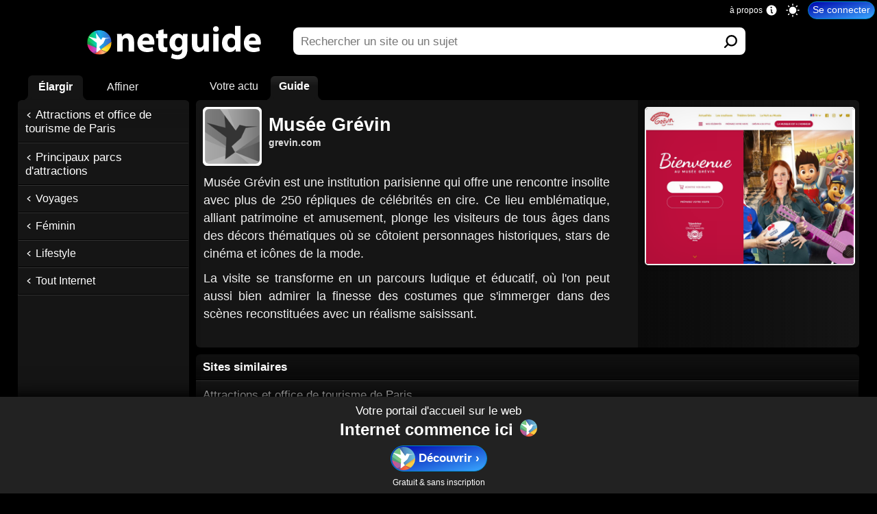

--- FILE ---
content_type: application/x-javascript; charset=utf-8
request_url: https://a.netguide.com/?callback=jQuery371004293791667968305_1768933703381&v=0a81980e-b4bd-b283-2cf5-0a42ee3ef1fd&s=284bd84c-3fda-42a7-4adf-98fc7560f5be&a=%7B%22Name%22%3A%22Guide%22%2C%22Data%22%3A%22%2Fwww.grevin.com%2FMusee-Grevin%2F%22%7D&sb=https%3A%2F%2Fwww.netguide.com%2Fwww.grevin.com%2FMusee-Grevin%2F&sr=&st=&sd=1768933703775&vb=https%3A%2F%2Fwww.netguide.com%2Fwww.grevin.com%2FMusee-Grevin%2F&vr=&vt=&vd=1768933703775&_=1768933703382
body_size: 47
content:
jQuery371004293791667968305_1768933703381({ });